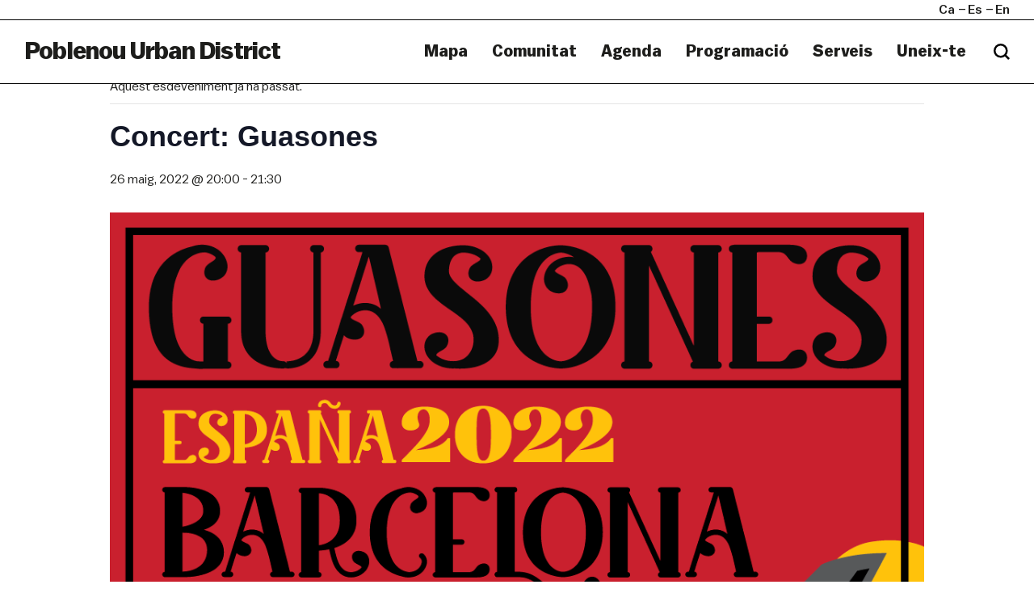

--- FILE ---
content_type: text/html; charset=UTF-8
request_url: https://poblenouurbandistrict.com/ca/agenda/concert-guasones/
body_size: 13675
content:
<!--
  _     _     ___  ____   ___   
 | |   | |   / _ \/ ___| ( _ )  
 | |   | |  | | | \___ \ / _ \/\
 | |___| |__| |_| |___) | (_>  <
 |_____|_____\___/|____/ \___/\/
                                                                     
Code by LLOS& http://llos.co

-->
<html lang="ca" xmlns="http://www.w3.org/1999/xhtml" prefix="og:http://ogp.me/ns# fb: http://www.facebook.com/2008/fbml">
    <head>
        <meta charset="UTF-8">
        <meta name="viewport" content="width=device-width, initial-scale=1">
        <meta http-equiv="X-UA-Compatible" content="IE=edge">
        <link rel="profile" href="http://gmpg.org/xfn/11">
        <link rel='stylesheet' id='tribe-events-views-v2-bootstrap-datepicker-styles-css' href='https://poblenouurbandistrict.com/wp-content/plugins/the-events-calendar/vendor/bootstrap-datepicker/css/bootstrap-datepicker.standalone.min.css?ver=6.15.14' type='text/css' media='all' />
<link data-minify="1" rel='stylesheet' id='tec-variables-skeleton-css' href='https://poblenouurbandistrict.com/wp-content/cache/min/1/wp-content/plugins/the-events-calendar/common/build/css/variables-skeleton.css?ver=1763566724' type='text/css' media='all' />
<link data-minify="1" rel='stylesheet' id='tribe-common-skeleton-style-css' href='https://poblenouurbandistrict.com/wp-content/cache/min/1/wp-content/plugins/the-events-calendar/common/build/css/common-skeleton.css?ver=1763566724' type='text/css' media='all' />
<link rel='stylesheet' id='tribe-tooltipster-css-css' href='https://poblenouurbandistrict.com/wp-content/plugins/the-events-calendar/common/vendor/tooltipster/tooltipster.bundle.min.css?ver=6.10.1' type='text/css' media='all' />
<link data-minify="1" rel='stylesheet' id='tribe-events-views-v2-skeleton-css' href='https://poblenouurbandistrict.com/wp-content/cache/min/1/wp-content/plugins/the-events-calendar/build/css/views-skeleton.css?ver=1763566724' type='text/css' media='all' />
<link data-minify="1" rel='stylesheet' id='tec-variables-full-css' href='https://poblenouurbandistrict.com/wp-content/cache/min/1/wp-content/plugins/the-events-calendar/common/build/css/variables-full.css?ver=1763566724' type='text/css' media='all' />
<link data-minify="1" rel='stylesheet' id='tribe-common-full-style-css' href='https://poblenouurbandistrict.com/wp-content/cache/min/1/wp-content/plugins/the-events-calendar/common/build/css/common-full.css?ver=1763566724' type='text/css' media='all' />
<link data-minify="1" rel='stylesheet' id='tribe-events-views-v2-full-css' href='https://poblenouurbandistrict.com/wp-content/cache/min/1/wp-content/plugins/the-events-calendar/build/css/views-full.css?ver=1763566724' type='text/css' media='all' />
<link rel='stylesheet' id='tribe-events-views-v2-print-css' href='https://poblenouurbandistrict.com/wp-content/plugins/the-events-calendar/build/css/views-print.css?ver=6.15.14' type='text/css' media='print' />
<link rel='stylesheet' id='tribe-events-pro-views-v2-print-css' href='https://poblenouurbandistrict.com/wp-content/plugins/events-calendar-pro/build/css/views-print.css?ver=7.7.12' type='text/css' media='print' />
<meta name='robots' content='index, follow, max-image-preview:large, max-snippet:-1, max-video-preview:-1' />
	<style>img:is([sizes="auto" i], [sizes^="auto," i]) { contain-intrinsic-size: 3000px 1500px }</style>
	
	<!-- This site is optimized with the Yoast SEO plugin v26.7 - https://yoast.com/wordpress/plugins/seo/ -->
	<title>Concert: Guasones &#8211; Poblenou Urban District</title>
	<link rel="canonical" href="https://poblenouurbandistrict.com/ca/agenda/concert-guasones/" />
	<meta property="og:locale" content="ca_ES" />
	<meta property="og:type" content="article" />
	<meta property="og:title" content="Concert: Guasones &#8211; Poblenou Urban District" />
	<meta property="og:description" content="Guasones és una banda de rock argentina, formada en 1992 en la ciutat de La Plata. Els seus integrants són... Més →" />
	<meta property="og:url" content="https://poblenouurbandistrict.com/ca/agenda/concert-guasones/" />
	<meta property="og:site_name" content="Poblenou Urban District" />
	<meta property="og:image" content="https://poblenouurbandistrict.com/wp-content/uploads/2022/05/guasones-1920x964-1.png" />
	<meta property="og:image:width" content="1080" />
	<meta property="og:image:height" content="1080" />
	<meta property="og:image:type" content="image/png" />
	<meta name="twitter:card" content="summary_large_image" />
	<meta name="twitter:label1" content="Temps estimat de lectura" />
	<meta name="twitter:data1" content="1 minut" />
	<script type="application/ld+json" class="yoast-schema-graph">{"@context":"https://schema.org","@graph":[{"@type":"WebPage","@id":"https://poblenouurbandistrict.com/ca/agenda/concert-guasones/","url":"https://poblenouurbandistrict.com/ca/agenda/concert-guasones/","name":"Concert: Guasones &#8211; Poblenou Urban District","isPartOf":{"@id":"https://poblenouurbandistrict.com/ca/#website"},"primaryImageOfPage":{"@id":"https://poblenouurbandistrict.com/ca/agenda/concert-guasones/#primaryimage"},"image":{"@id":"https://poblenouurbandistrict.com/ca/agenda/concert-guasones/#primaryimage"},"thumbnailUrl":"https://poblenouurbandistrict.com/wp-content/uploads/2022/05/guasones-1920x964-1.png","datePublished":"2022-05-06T11:57:47+00:00","breadcrumb":{"@id":"https://poblenouurbandistrict.com/ca/agenda/concert-guasones/#breadcrumb"},"inLanguage":"ca","potentialAction":[{"@type":"ReadAction","target":[["https://poblenouurbandistrict.com/ca/agenda/concert-guasones/"]]}]},{"@type":"ImageObject","inLanguage":"ca","@id":"https://poblenouurbandistrict.com/ca/agenda/concert-guasones/#primaryimage","url":"https://poblenouurbandistrict.com/wp-content/uploads/2022/05/guasones-1920x964-1.png","contentUrl":"https://poblenouurbandistrict.com/wp-content/uploads/2022/05/guasones-1920x964-1.png","width":1080,"height":1080},{"@type":"BreadcrumbList","@id":"https://poblenouurbandistrict.com/ca/agenda/concert-guasones/#breadcrumb","itemListElement":[{"@type":"ListItem","position":1,"name":"Home","item":"https://poblenouurbandistrict.com/ca/"},{"@type":"ListItem","position":2,"name":"Esdeveniments","item":"https://poblenouurbandistrict.com/ca/agenda/"},{"@type":"ListItem","position":3,"name":"Concert: Guasones"}]},{"@type":"WebSite","@id":"https://poblenouurbandistrict.com/ca/#website","url":"https://poblenouurbandistrict.com/ca/","name":"Poblenou Urban District","description":"Comunitat Creativa","potentialAction":[{"@type":"SearchAction","target":{"@type":"EntryPoint","urlTemplate":"https://poblenouurbandistrict.com/ca/?s={search_term_string}"},"query-input":{"@type":"PropertyValueSpecification","valueRequired":true,"valueName":"search_term_string"}}],"inLanguage":"ca"},{"@type":"Event","name":"Concert: Guasones","description":"Guasones és una banda de rock argentina, formada en 1992 en la ciutat de La Plata. Els seus integrants són... <a href=\"https://poblenouurbandistrict.com/ca/agenda/concert-guasones/\">Més  →</a>","image":{"@id":"https://poblenouurbandistrict.com/ca/agenda/concert-guasones/#primaryimage"},"url":"https://poblenouurbandistrict.com/ca/agenda/concert-guasones/","eventAttendanceMode":"https://schema.org/OfflineEventAttendanceMode","eventStatus":"https://schema.org/EventScheduled","startDate":"2022-05-26T20:00:00+02:00","endDate":"2022-05-26T21:30:00+02:00","location":{"@type":"Place","name":"Sala Razzmatazz","description":"","url":"https://poblenouurbandistrict.com/ca/recinte/sala-razzmatazz/","address":{"@type":"PostalAddress","streetAddress":"C/ dels Almogàvers, 122","addressLocality":"Barcelona","addressRegion":"Barcelona","postalCode":"08018","addressCountry":"Espanya"},"telephone":"933 20 82 00","sameAs":"https://www.salarazzmatazz.com/"},"organizer":{"@type":"Person","name":"Sala Razzmatazz","description":"","url":"https://www.salarazzmatazz.com/","telephone":"933 20 82 00","email":""},"@id":"https://poblenouurbandistrict.com/ca/agenda/concert-guasones/#event","mainEntityOfPage":{"@id":"https://poblenouurbandistrict.com/ca/agenda/concert-guasones/"}}]}</script>
	<!-- / Yoast SEO plugin. -->


<link rel='dns-prefetch' href='//connect.facebook.net' />
<link rel='dns-prefetch' href='//cdnjs.cloudflare.com' />
<link rel='dns-prefetch' href='//maps.google.com' />
<link rel='dns-prefetch' href='//www.youtube.com' />
<link rel='dns-prefetch' href='//player.vimeo.com' />

<link rel="alternate" type="application/rss+xml" title="Poblenou Urban District &raquo; Canal d&#039;informació" href="https://poblenouurbandistrict.com/ca/feed/" />
<link rel="alternate" type="application/rss+xml" title="Poblenou Urban District &raquo; Canal dels comentaris" href="https://poblenouurbandistrict.com/ca/comments/feed/" />
<link rel="alternate" type="text/calendar" title="Poblenou Urban District &raquo; Canal iCal" href="https://poblenouurbandistrict.com/ca/agenda/?ical=1" />
<meta property="og:type" content="article"/><meta property="og:title" content="Concert: Guasones"/><meta property="og:image" content="https://poblenouurbandistrict.com/wp-content/uploads/2022/05/guasones-1920x964-1.png"/><meta property="og:image:width" content="1080"><meta property="og:image:height" content="1080"><meta property="og:description" content="Guasones és una banda de rock argentina, formada en 1992 en la ciutat de La Plata. Els seus integrants són Facundo Soto (veu i guitarra); Maximiliano Timczyszyn (guitarra líder); Esteban Monti (baix) i Damián Celedón (batería)."/><meta property="og:url" content="https://poblenouurbandistrict.com/ca/agenda/concert-guasones/"/><meta property="og:site_name" content="Poblenou Urban District>"/><meta property="article:published_time" content="2022-05-06T11:57:47+00:00"><meta property="article:modified_time" content="2022-05-06T11:57:47+00:00"><meta name="twitter:card" content="summary_large_image" /><meta name="twitter:site" content="@Poblenou Urban District" /><meta name="twitter:text:title" content="Concert: Guasones" /><meta name="twitter:url" value="https://poblenouurbandistrict.com/ca/agenda/concert-guasones/" /><meta name="twitter:text:description" content="Guasones és una banda de rock argentina, formada en 1992 en la ciutat de La Plata. Els seus integrants són Facundo Soto (veu i guitarra); Maximiliano Timczyszyn (guitarra líder); Esteban Monti (baix) i Damián Celedón (batería)." /><meta name="twitter:image" content="https://poblenouurbandistrict.com/wp-content/uploads/2022/05/guasones-1920x964-1.png" /><link data-minify="1" rel='stylesheet' id='tribe-events-full-pro-calendar-style-css' href='https://poblenouurbandistrict.com/wp-content/cache/min/1/wp-content/plugins/events-calendar-pro/build/css/tribe-events-pro-full.css?ver=1763566724' type='text/css' media='all' />
<link data-minify="1" rel='stylesheet' id='tribe-events-virtual-skeleton-css' href='https://poblenouurbandistrict.com/wp-content/cache/min/1/wp-content/plugins/events-calendar-pro/build/css/events-virtual-skeleton.css?ver=1763566724' type='text/css' media='all' />
<link data-minify="1" rel='stylesheet' id='tribe-events-virtual-full-css' href='https://poblenouurbandistrict.com/wp-content/cache/min/1/wp-content/plugins/events-calendar-pro/build/css/events-virtual-full.css?ver=1763566724' type='text/css' media='all' />
<link data-minify="1" rel='stylesheet' id='tribe-events-virtual-single-skeleton-css' href='https://poblenouurbandistrict.com/wp-content/cache/min/1/wp-content/plugins/events-calendar-pro/build/css/events-virtual-single-skeleton.css?ver=1763566724' type='text/css' media='all' />
<link data-minify="1" rel='stylesheet' id='tribe-events-virtual-single-full-css' href='https://poblenouurbandistrict.com/wp-content/cache/min/1/wp-content/plugins/events-calendar-pro/build/css/events-virtual-single-full.css?ver=1763566724' type='text/css' media='all' />
<link data-minify="1" rel='stylesheet' id='tec-events-pro-single-css' href='https://poblenouurbandistrict.com/wp-content/cache/min/1/wp-content/plugins/events-calendar-pro/build/css/events-single.css?ver=1763566724' type='text/css' media='all' />
<link data-minify="1" rel='stylesheet' id='tribe-events-calendar-pro-style-css' href='https://poblenouurbandistrict.com/wp-content/cache/min/1/wp-content/plugins/events-calendar-pro/build/css/tribe-events-pro-full.css?ver=1763566724' type='text/css' media='all' />
<link data-minify="1" rel='stylesheet' id='tribe-events-pro-mini-calendar-block-styles-css' href='https://poblenouurbandistrict.com/wp-content/cache/min/1/wp-content/plugins/events-calendar-pro/build/css/tribe-events-pro-mini-calendar-block.css?ver=1763566712' type='text/css' media='all' />
<link data-minify="1" rel='stylesheet' id='tribe-events-v2-single-skeleton-css' href='https://poblenouurbandistrict.com/wp-content/cache/min/1/wp-content/plugins/the-events-calendar/build/css/tribe-events-single-skeleton.css?ver=1763566724' type='text/css' media='all' />
<link data-minify="1" rel='stylesheet' id='tribe-events-v2-single-skeleton-full-css' href='https://poblenouurbandistrict.com/wp-content/cache/min/1/wp-content/plugins/the-events-calendar/build/css/tribe-events-single-full.css?ver=1763566724' type='text/css' media='all' />
<link data-minify="1" rel='stylesheet' id='tribe-events-virtual-single-v2-skeleton-css' href='https://poblenouurbandistrict.com/wp-content/cache/min/1/wp-content/plugins/events-calendar-pro/build/css/events-virtual-single-v2-skeleton.css?ver=1763566724' type='text/css' media='all' />
<link data-minify="1" rel='stylesheet' id='tribe-events-virtual-single-v2-full-css' href='https://poblenouurbandistrict.com/wp-content/cache/min/1/wp-content/plugins/events-calendar-pro/build/css/events-virtual-single-v2-full.css?ver=1763566724' type='text/css' media='all' />
<link data-minify="1" rel='stylesheet' id='tribe-events-v2-virtual-single-block-css' href='https://poblenouurbandistrict.com/wp-content/cache/min/1/wp-content/plugins/events-calendar-pro/build/css/events-virtual-single-block.css?ver=1763566724' type='text/css' media='all' />
<link data-minify="1" rel='stylesheet' id='tec-events-pro-single-style-css' href='https://poblenouurbandistrict.com/wp-content/cache/min/1/wp-content/plugins/events-calendar-pro/build/css/custom-tables-v1/single.css?ver=1763566724' type='text/css' media='all' />
<style id='wp-emoji-styles-inline-css' type='text/css'>

	img.wp-smiley, img.emoji {
		display: inline !important;
		border: none !important;
		box-shadow: none !important;
		height: 1em !important;
		width: 1em !important;
		margin: 0 0.07em !important;
		vertical-align: -0.1em !important;
		background: none !important;
		padding: 0 !important;
	}
</style>
<link rel='stylesheet' id='wp-block-library-css' href='https://poblenouurbandistrict.com/wp-includes/css/dist/block-library/style.min.css?ver=6.8.3' type='text/css' media='all' />
<style id='wp-block-library-theme-inline-css' type='text/css'>
.wp-block-audio :where(figcaption){color:#555;font-size:13px;text-align:center}.is-dark-theme .wp-block-audio :where(figcaption){color:#ffffffa6}.wp-block-audio{margin:0 0 1em}.wp-block-code{border:1px solid #ccc;border-radius:4px;font-family:Menlo,Consolas,monaco,monospace;padding:.8em 1em}.wp-block-embed :where(figcaption){color:#555;font-size:13px;text-align:center}.is-dark-theme .wp-block-embed :where(figcaption){color:#ffffffa6}.wp-block-embed{margin:0 0 1em}.blocks-gallery-caption{color:#555;font-size:13px;text-align:center}.is-dark-theme .blocks-gallery-caption{color:#ffffffa6}:root :where(.wp-block-image figcaption){color:#555;font-size:13px;text-align:center}.is-dark-theme :root :where(.wp-block-image figcaption){color:#ffffffa6}.wp-block-image{margin:0 0 1em}.wp-block-pullquote{border-bottom:4px solid;border-top:4px solid;color:currentColor;margin-bottom:1.75em}.wp-block-pullquote cite,.wp-block-pullquote footer,.wp-block-pullquote__citation{color:currentColor;font-size:.8125em;font-style:normal;text-transform:uppercase}.wp-block-quote{border-left:.25em solid;margin:0 0 1.75em;padding-left:1em}.wp-block-quote cite,.wp-block-quote footer{color:currentColor;font-size:.8125em;font-style:normal;position:relative}.wp-block-quote:where(.has-text-align-right){border-left:none;border-right:.25em solid;padding-left:0;padding-right:1em}.wp-block-quote:where(.has-text-align-center){border:none;padding-left:0}.wp-block-quote.is-large,.wp-block-quote.is-style-large,.wp-block-quote:where(.is-style-plain){border:none}.wp-block-search .wp-block-search__label{font-weight:700}.wp-block-search__button{border:1px solid #ccc;padding:.375em .625em}:where(.wp-block-group.has-background){padding:1.25em 2.375em}.wp-block-separator.has-css-opacity{opacity:.4}.wp-block-separator{border:none;border-bottom:2px solid;margin-left:auto;margin-right:auto}.wp-block-separator.has-alpha-channel-opacity{opacity:1}.wp-block-separator:not(.is-style-wide):not(.is-style-dots){width:100px}.wp-block-separator.has-background:not(.is-style-dots){border-bottom:none;height:1px}.wp-block-separator.has-background:not(.is-style-wide):not(.is-style-dots){height:2px}.wp-block-table{margin:0 0 1em}.wp-block-table td,.wp-block-table th{word-break:normal}.wp-block-table :where(figcaption){color:#555;font-size:13px;text-align:center}.is-dark-theme .wp-block-table :where(figcaption){color:#ffffffa6}.wp-block-video :where(figcaption){color:#555;font-size:13px;text-align:center}.is-dark-theme .wp-block-video :where(figcaption){color:#ffffffa6}.wp-block-video{margin:0 0 1em}:root :where(.wp-block-template-part.has-background){margin-bottom:0;margin-top:0;padding:1.25em 2.375em}
</style>
<style id='classic-theme-styles-inline-css' type='text/css'>
/*! This file is auto-generated */
.wp-block-button__link{color:#fff;background-color:#32373c;border-radius:9999px;box-shadow:none;text-decoration:none;padding:calc(.667em + 2px) calc(1.333em + 2px);font-size:1.125em}.wp-block-file__button{background:#32373c;color:#fff;text-decoration:none}
</style>
<style id='safe-svg-svg-icon-style-inline-css' type='text/css'>
.safe-svg-cover{text-align:center}.safe-svg-cover .safe-svg-inside{display:inline-block;max-width:100%}.safe-svg-cover svg{fill:currentColor;height:100%;max-height:100%;max-width:100%;width:100%}

</style>
<link data-minify="1" rel='stylesheet' id='tribe-events-v2-single-blocks-css' href='https://poblenouurbandistrict.com/wp-content/cache/min/1/wp-content/plugins/the-events-calendar/build/css/tribe-events-single-blocks.css?ver=1763566724' type='text/css' media='all' />
<style id='global-styles-inline-css' type='text/css'>
:root{--wp--preset--aspect-ratio--square: 1;--wp--preset--aspect-ratio--4-3: 4/3;--wp--preset--aspect-ratio--3-4: 3/4;--wp--preset--aspect-ratio--3-2: 3/2;--wp--preset--aspect-ratio--2-3: 2/3;--wp--preset--aspect-ratio--16-9: 16/9;--wp--preset--aspect-ratio--9-16: 9/16;--wp--preset--color--black: #000000;--wp--preset--color--cyan-bluish-gray: #abb8c3;--wp--preset--color--white: #ffffff;--wp--preset--color--pale-pink: #f78da7;--wp--preset--color--vivid-red: #cf2e2e;--wp--preset--color--luminous-vivid-orange: #ff6900;--wp--preset--color--luminous-vivid-amber: #fcb900;--wp--preset--color--light-green-cyan: #7bdcb5;--wp--preset--color--vivid-green-cyan: #00d084;--wp--preset--color--pale-cyan-blue: #8ed1fc;--wp--preset--color--vivid-cyan-blue: #0693e3;--wp--preset--color--vivid-purple: #9b51e0;--wp--preset--gradient--vivid-cyan-blue-to-vivid-purple: linear-gradient(135deg,rgba(6,147,227,1) 0%,rgb(155,81,224) 100%);--wp--preset--gradient--light-green-cyan-to-vivid-green-cyan: linear-gradient(135deg,rgb(122,220,180) 0%,rgb(0,208,130) 100%);--wp--preset--gradient--luminous-vivid-amber-to-luminous-vivid-orange: linear-gradient(135deg,rgba(252,185,0,1) 0%,rgba(255,105,0,1) 100%);--wp--preset--gradient--luminous-vivid-orange-to-vivid-red: linear-gradient(135deg,rgba(255,105,0,1) 0%,rgb(207,46,46) 100%);--wp--preset--gradient--very-light-gray-to-cyan-bluish-gray: linear-gradient(135deg,rgb(238,238,238) 0%,rgb(169,184,195) 100%);--wp--preset--gradient--cool-to-warm-spectrum: linear-gradient(135deg,rgb(74,234,220) 0%,rgb(151,120,209) 20%,rgb(207,42,186) 40%,rgb(238,44,130) 60%,rgb(251,105,98) 80%,rgb(254,248,76) 100%);--wp--preset--gradient--blush-light-purple: linear-gradient(135deg,rgb(255,206,236) 0%,rgb(152,150,240) 100%);--wp--preset--gradient--blush-bordeaux: linear-gradient(135deg,rgb(254,205,165) 0%,rgb(254,45,45) 50%,rgb(107,0,62) 100%);--wp--preset--gradient--luminous-dusk: linear-gradient(135deg,rgb(255,203,112) 0%,rgb(199,81,192) 50%,rgb(65,88,208) 100%);--wp--preset--gradient--pale-ocean: linear-gradient(135deg,rgb(255,245,203) 0%,rgb(182,227,212) 50%,rgb(51,167,181) 100%);--wp--preset--gradient--electric-grass: linear-gradient(135deg,rgb(202,248,128) 0%,rgb(113,206,126) 100%);--wp--preset--gradient--midnight: linear-gradient(135deg,rgb(2,3,129) 0%,rgb(40,116,252) 100%);--wp--preset--font-size--small: 13px;--wp--preset--font-size--medium: 20px;--wp--preset--font-size--large: 36px;--wp--preset--font-size--x-large: 42px;--wp--preset--spacing--20: 0.44rem;--wp--preset--spacing--30: 0.67rem;--wp--preset--spacing--40: 1rem;--wp--preset--spacing--50: 1.5rem;--wp--preset--spacing--60: 2.25rem;--wp--preset--spacing--70: 3.38rem;--wp--preset--spacing--80: 5.06rem;--wp--preset--shadow--natural: 6px 6px 9px rgba(0, 0, 0, 0.2);--wp--preset--shadow--deep: 12px 12px 50px rgba(0, 0, 0, 0.4);--wp--preset--shadow--sharp: 6px 6px 0px rgba(0, 0, 0, 0.2);--wp--preset--shadow--outlined: 6px 6px 0px -3px rgba(255, 255, 255, 1), 6px 6px rgba(0, 0, 0, 1);--wp--preset--shadow--crisp: 6px 6px 0px rgba(0, 0, 0, 1);}:where(.is-layout-flex){gap: 0.5em;}:where(.is-layout-grid){gap: 0.5em;}body .is-layout-flex{display: flex;}.is-layout-flex{flex-wrap: wrap;align-items: center;}.is-layout-flex > :is(*, div){margin: 0;}body .is-layout-grid{display: grid;}.is-layout-grid > :is(*, div){margin: 0;}:where(.wp-block-columns.is-layout-flex){gap: 2em;}:where(.wp-block-columns.is-layout-grid){gap: 2em;}:where(.wp-block-post-template.is-layout-flex){gap: 1.25em;}:where(.wp-block-post-template.is-layout-grid){gap: 1.25em;}.has-black-color{color: var(--wp--preset--color--black) !important;}.has-cyan-bluish-gray-color{color: var(--wp--preset--color--cyan-bluish-gray) !important;}.has-white-color{color: var(--wp--preset--color--white) !important;}.has-pale-pink-color{color: var(--wp--preset--color--pale-pink) !important;}.has-vivid-red-color{color: var(--wp--preset--color--vivid-red) !important;}.has-luminous-vivid-orange-color{color: var(--wp--preset--color--luminous-vivid-orange) !important;}.has-luminous-vivid-amber-color{color: var(--wp--preset--color--luminous-vivid-amber) !important;}.has-light-green-cyan-color{color: var(--wp--preset--color--light-green-cyan) !important;}.has-vivid-green-cyan-color{color: var(--wp--preset--color--vivid-green-cyan) !important;}.has-pale-cyan-blue-color{color: var(--wp--preset--color--pale-cyan-blue) !important;}.has-vivid-cyan-blue-color{color: var(--wp--preset--color--vivid-cyan-blue) !important;}.has-vivid-purple-color{color: var(--wp--preset--color--vivid-purple) !important;}.has-black-background-color{background-color: var(--wp--preset--color--black) !important;}.has-cyan-bluish-gray-background-color{background-color: var(--wp--preset--color--cyan-bluish-gray) !important;}.has-white-background-color{background-color: var(--wp--preset--color--white) !important;}.has-pale-pink-background-color{background-color: var(--wp--preset--color--pale-pink) !important;}.has-vivid-red-background-color{background-color: var(--wp--preset--color--vivid-red) !important;}.has-luminous-vivid-orange-background-color{background-color: var(--wp--preset--color--luminous-vivid-orange) !important;}.has-luminous-vivid-amber-background-color{background-color: var(--wp--preset--color--luminous-vivid-amber) !important;}.has-light-green-cyan-background-color{background-color: var(--wp--preset--color--light-green-cyan) !important;}.has-vivid-green-cyan-background-color{background-color: var(--wp--preset--color--vivid-green-cyan) !important;}.has-pale-cyan-blue-background-color{background-color: var(--wp--preset--color--pale-cyan-blue) !important;}.has-vivid-cyan-blue-background-color{background-color: var(--wp--preset--color--vivid-cyan-blue) !important;}.has-vivid-purple-background-color{background-color: var(--wp--preset--color--vivid-purple) !important;}.has-black-border-color{border-color: var(--wp--preset--color--black) !important;}.has-cyan-bluish-gray-border-color{border-color: var(--wp--preset--color--cyan-bluish-gray) !important;}.has-white-border-color{border-color: var(--wp--preset--color--white) !important;}.has-pale-pink-border-color{border-color: var(--wp--preset--color--pale-pink) !important;}.has-vivid-red-border-color{border-color: var(--wp--preset--color--vivid-red) !important;}.has-luminous-vivid-orange-border-color{border-color: var(--wp--preset--color--luminous-vivid-orange) !important;}.has-luminous-vivid-amber-border-color{border-color: var(--wp--preset--color--luminous-vivid-amber) !important;}.has-light-green-cyan-border-color{border-color: var(--wp--preset--color--light-green-cyan) !important;}.has-vivid-green-cyan-border-color{border-color: var(--wp--preset--color--vivid-green-cyan) !important;}.has-pale-cyan-blue-border-color{border-color: var(--wp--preset--color--pale-cyan-blue) !important;}.has-vivid-cyan-blue-border-color{border-color: var(--wp--preset--color--vivid-cyan-blue) !important;}.has-vivid-purple-border-color{border-color: var(--wp--preset--color--vivid-purple) !important;}.has-vivid-cyan-blue-to-vivid-purple-gradient-background{background: var(--wp--preset--gradient--vivid-cyan-blue-to-vivid-purple) !important;}.has-light-green-cyan-to-vivid-green-cyan-gradient-background{background: var(--wp--preset--gradient--light-green-cyan-to-vivid-green-cyan) !important;}.has-luminous-vivid-amber-to-luminous-vivid-orange-gradient-background{background: var(--wp--preset--gradient--luminous-vivid-amber-to-luminous-vivid-orange) !important;}.has-luminous-vivid-orange-to-vivid-red-gradient-background{background: var(--wp--preset--gradient--luminous-vivid-orange-to-vivid-red) !important;}.has-very-light-gray-to-cyan-bluish-gray-gradient-background{background: var(--wp--preset--gradient--very-light-gray-to-cyan-bluish-gray) !important;}.has-cool-to-warm-spectrum-gradient-background{background: var(--wp--preset--gradient--cool-to-warm-spectrum) !important;}.has-blush-light-purple-gradient-background{background: var(--wp--preset--gradient--blush-light-purple) !important;}.has-blush-bordeaux-gradient-background{background: var(--wp--preset--gradient--blush-bordeaux) !important;}.has-luminous-dusk-gradient-background{background: var(--wp--preset--gradient--luminous-dusk) !important;}.has-pale-ocean-gradient-background{background: var(--wp--preset--gradient--pale-ocean) !important;}.has-electric-grass-gradient-background{background: var(--wp--preset--gradient--electric-grass) !important;}.has-midnight-gradient-background{background: var(--wp--preset--gradient--midnight) !important;}.has-small-font-size{font-size: var(--wp--preset--font-size--small) !important;}.has-medium-font-size{font-size: var(--wp--preset--font-size--medium) !important;}.has-large-font-size{font-size: var(--wp--preset--font-size--large) !important;}.has-x-large-font-size{font-size: var(--wp--preset--font-size--x-large) !important;}
:where(.wp-block-post-template.is-layout-flex){gap: 1.25em;}:where(.wp-block-post-template.is-layout-grid){gap: 1.25em;}
:where(.wp-block-columns.is-layout-flex){gap: 2em;}:where(.wp-block-columns.is-layout-grid){gap: 2em;}
:root :where(.wp-block-pullquote){font-size: 1.5em;line-height: 1.6;}
</style>
<link data-minify="1" rel='stylesheet' id='woocommerce-layout-css' href='https://poblenouurbandistrict.com/wp-content/cache/min/1/wp-content/plugins/woocommerce/assets/css/woocommerce-layout.css?ver=1763566712' type='text/css' media='all' />
<link data-minify="1" rel='stylesheet' id='woocommerce-smallscreen-css' href='https://poblenouurbandistrict.com/wp-content/cache/min/1/wp-content/plugins/woocommerce/assets/css/woocommerce-smallscreen.css?ver=1763566712' type='text/css' media='only screen and (max-width: 768px)' />
<link data-minify="1" rel='stylesheet' id='woocommerce-general-css' href='https://poblenouurbandistrict.com/wp-content/cache/min/1/wp-content/plugins/woocommerce/assets/css/woocommerce.css?ver=1763566712' type='text/css' media='all' />
<style id='woocommerce-inline-inline-css' type='text/css'>
.woocommerce form .form-row .required { visibility: visible; }
</style>
<link data-minify="1" rel='stylesheet' id='tribe-events-block-event-venue-css' href='https://poblenouurbandistrict.com/wp-content/cache/min/1/wp-content/plugins/the-events-calendar/build/event-venue/frontend.css?ver=1763566724' type='text/css' media='all' />
<link data-minify="1" rel='stylesheet' id='puud-styles-css' href='https://poblenouurbandistrict.com/wp-content/cache/min/1/wp-content/themes/puud/assets/css/styles.css?ver=1763566712' type='text/css' media='all' />
<link data-minify="1" rel='stylesheet' id='puud-style-css' href='https://poblenouurbandistrict.com/wp-content/cache/min/1/wp-content/themes/puud/style.css?ver=1763566712' type='text/css' media='all' />
<link data-minify="1" rel='stylesheet' id='puud-wow-book-style-css' href='https://poblenouurbandistrict.com/wp-content/cache/min/1/wp-content/themes/puud/assets/js/wow_book/wow_book.css?ver=1763566712' type='text/css' media='all' />
<script type="text/javascript" src="https://poblenouurbandistrict.com/wp-includes/js/jquery/jquery.min.js?ver=3.7.1" id="jquery-core-js"></script>




<script type="text/javascript" id="wc-add-to-cart-js-extra">
/* <![CDATA[ */
var wc_add_to_cart_params = {"ajax_url":"\/wp-admin\/admin-ajax.php","wc_ajax_url":"\/ca\/?wc-ajax=%%endpoint%%","i18n_view_cart":"Visualitza la cistella","cart_url":"https:\/\/poblenouurbandistrict.com\/ca\/cistella\/","is_cart":"","cart_redirect_after_add":"no"};
/* ]]> */
</script>


<script type="text/javascript" id="woocommerce-js-extra">
/* <![CDATA[ */
var woocommerce_params = {"ajax_url":"\/wp-admin\/admin-ajax.php","wc_ajax_url":"\/ca\/?wc-ajax=%%endpoint%%","i18n_password_show":"Mostra la contrasenya","i18n_password_hide":"Amaga la contrasenya"};
/* ]]> */
</script>

<!--[if lt IE 9]>
<script type="text/javascript" src="https://cdnjs.cloudflare.com/ajax/libs/html5shiv/r29/html5.min.js" id="puud-html5-js"></script>
<![endif]-->

<link rel="https://api.w.org/" href="https://poblenouurbandistrict.com/ca/wp-json/" /><link rel="alternate" title="JSON" type="application/json" href="https://poblenouurbandistrict.com/ca/wp-json/wp/v2/tribe_events/29959" /><meta name="generator" content="WordPress 6.8.3" />
<meta name="generator" content="WooCommerce 10.4.3" />
<link rel='shortlink' href='https://poblenouurbandistrict.com/ca/?p=29959' />
<link rel="alternate" title="oEmbed (JSON)" type="application/json+oembed" href="https://poblenouurbandistrict.com/ca/wp-json/oembed/1.0/embed?url=https%3A%2F%2Fpoblenouurbandistrict.com%2Fca%2Fagenda%2Fconcert-guasones%2F" />
<link rel="alternate" title="oEmbed (XML)" type="text/xml+oembed" href="https://poblenouurbandistrict.com/ca/wp-json/oembed/1.0/embed?url=https%3A%2F%2Fpoblenouurbandistrict.com%2Fca%2Fagenda%2Fconcert-guasones%2F&#038;format=xml" />

<!-- This site is using AdRotate v5.17.2 to display their advertisements - https://ajdg.solutions/ -->
<!-- AdRotate CSS -->
<style type="text/css" media="screen">
	.g { margin:0px; padding:0px; overflow:hidden; line-height:1; zoom:1; }
	.g img { height:auto; }
	.g-col { position:relative; float:left; }
	.g-col:first-child { margin-left: 0; }
	.g-col:last-child { margin-right: 0; }
	@media only screen and (max-width: 480px) {
		.g-col, .g-dyn, .g-single { width:100%; margin-left:0; margin-right:0; }
	}
</style>
<!-- /AdRotate CSS -->

<meta name="tec-api-version" content="v1"><meta name="tec-api-origin" content="https://poblenouurbandistrict.com/ca"><link rel="alternate" href="https://poblenouurbandistrict.com/ca/wp-json/tribe/events/v1/events/29959" /><style>
.qtranxs_flag_CA {background-image: url(https://poblenouurbandistrict.com/wp-content/plugins/qtranslate-x/flags/ca.alt.png); background-repeat: no-repeat;}
.qtranxs_flag_es {background-image: url(https://poblenouurbandistrict.com/wp-content/plugins/qtranslate-x/flags/es.png); background-repeat: no-repeat;}
.qtranxs_flag_en {background-image: url(https://poblenouurbandistrict.com/wp-content/plugins/qtranslate-x/flags/gb.png); background-repeat: no-repeat;}
</style>
<link hreflang="ca" href="https://poblenouurbandistrict.com/ca/agenda/concert-guasones/" rel="alternate" />
<link hreflang="es" href="https://poblenouurbandistrict.com/es/agenda/concert-guasones/" rel="alternate" />
<link hreflang="en" href="https://poblenouurbandistrict.com/en/agenda/concert-guasones/" rel="alternate" />
<link hreflang="x-default" href="https://poblenouurbandistrict.com/ca/agenda/concert-guasones/" rel="alternate" />
<meta name="generator" content="qTranslate-XT 3.15.2" />
	<noscript><style>.woocommerce-product-gallery{ opacity: 1 !important; }</style></noscript>
	<link rel="icon" href="https://poblenouurbandistrict.com/wp-content/uploads/2023/07/cropped-captura-de-pantalla-2023-07-24-a-las-233501-32x32.png" sizes="32x32" />
<link rel="icon" href="https://poblenouurbandistrict.com/wp-content/uploads/2023/07/cropped-captura-de-pantalla-2023-07-24-a-las-233501-192x192.png" sizes="192x192" />
<link rel="apple-touch-icon" href="https://poblenouurbandistrict.com/wp-content/uploads/2023/07/cropped-captura-de-pantalla-2023-07-24-a-las-233501-180x180.png" />
<meta name="msapplication-TileImage" content="https://poblenouurbandistrict.com/wp-content/uploads/2023/07/cropped-captura-de-pantalla-2023-07-24-a-las-233501-270x270.png" />
		<style type="text/css" id="wp-custom-css">
			#header .logo {
	text-transform: none;
}
.main-banner .img > video {
	margin-top: 50px;
}
.counters {
	display: none;
}
.btn-primary.disabled, .btn-primary,
.btn-primary.disabled, .btn-primary:disabled {
	background:white;
	opacity: 1;
	color: #1d1d1b;
}
.cookies-alert .button {
	border-left: 1px solid white;
}
.cookies-alert .button:hover {
	background: #1d1d1b;
	color: white;
}
.btn-primary.disabled, .btn-primary:disabled {
	cursor: default;
}
#newsletter-modal .btn-primary {
	border-right: 0;
	border-bottom: 0;
}

.search-form input {
	border: 0;
}

@media screen and (max-width: 992px){
	.page-template-template-map .visual-section .image {
		margin-top: 45px;
	}
}

.post h3 {
	overflow: hidden;
	text-overflow: ellipsis;
	display: block;
	display: -webkit-box;
	-webkit-line-clamp: 3;
	-webkit-box-orient: vertical;
}
.post .meta a,
.featured-section .post figure figcaption h3 {
	text-transform: inherit;
}

#footer .logo-item img {
	min-width: 100px;
}

.filter-panel.type2 ul li[data-cat="off-llum-bcn-2025"]{
	display: none;
}


.page-id-38008 .filter-panel ul li:last-of-type {
	display: none;
}

.page-id-49474 .visual-section {
	border-bottom: 0;
}
.page-id-49474 .location-list .headline {
	margin-bottom: 50px;
}

.page-id-49474 .visual-section figcaption {
	padding-bottom: 50px;
}

.page-id-49474 .location-list {
	padding-top: 0;
	padding-bottom: 50px;
}


.page-template-template-imagemap .wpcf7 .wpcf7-response-output {
	color: black; 
	border: 0;
}		</style>
		<!-- BEGIN GADWP v5.0.1 Universal Analytics - https://deconf.com/google-analytics-dashboard-wordpress/ -->
<script>
(function(i,s,o,g,r,a,m){i['GoogleAnalyticsObject']=r;i[r]=i[r]||function(){
	(i[r].q=i[r].q||[]).push(arguments)},i[r].l=1*new Date();a=s.createElement(o),
	m=s.getElementsByTagName(o)[0];a.async=1;a.src=g;m.parentNode.insertBefore(a,m)
})(window,document,'script','https://www.google-analytics.com/analytics.js','ga');
  ga('create', 'UA-45552723-1', 'auto');
  ga('send', 'pageview');
</script>
<!-- END GADWP Universal Analytics -->
    </head>
    <body class="wp-singular tribe_events-template-default single single-tribe_events postid-29959 wp-theme-puud theme-puud woocommerce-no-js tribe-events-page-template tribe-no-js tribe-filter-live events-single tribe-events-style-full tribe-events-style-theme">
        <b class="animsition-loading main"></b>
        <div id="wrapper" class="loading">
            <header id="header">
                <div class="top-bar">
                    <div class="container-fluid">
                        <div class="wrap">
                            
<ul class="language-chooser language-chooser-short qtranxs_language_chooser" id="qtranslate-chooser">
<li class="active"><a href="https://poblenouurbandistrict.com/ca/agenda/concert-guasones/" class="qtranxs_short_ca qtranxs_short" title="Català (ca)"><span>ca</span></a></li>
<li><a href="https://poblenouurbandistrict.com/es/agenda/concert-guasones/" class="qtranxs_short_es qtranxs_short" title="Castellano (es)"><span>es</span></a></li>
<li><a href="https://poblenouurbandistrict.com/en/agenda/concert-guasones/" class="qtranxs_short_en qtranxs_short" title="English (en)"><span>en</span></a></li>
</ul><div class="qtranxs_widget_end"></div>
                   

                                                            <ul id="menu-social-mobile-navigation" class="social"><li id="menu-item-15349" class="menu-item menu-item-type-custom menu-item-object-custom menu-item-15349"><a target="_blank" href="https://www.instagram.com/poblenouud/"><i class="fab fa-instagram" aria-hidden="true"></i></a></li>
<li id="menu-item-15350" class="menu-item menu-item-type-custom menu-item-object-custom menu-item-15350"><a target="_blank" href="https://twitter.com/PoblenouUD"><i class="fab fa-twitter" aria-hidden="true"></i></a></li>
<li id="menu-item-15351" class="menu-item menu-item-type-custom menu-item-object-custom menu-item-15351"><a target="_blank" href="https://www.facebook.com/poblenou.ud/"><i class="fab fa-facebook-f" aria-hidden="true"></i></a></li>
</ul>                            
                            <div class="search">
                                <span class="btn-search opener"></span>
                                <div class="search-form">
                                    
<form role="search" method="get" action="https://poblenouurbandistrict.com/ca/">
    <div class="wrap">
        <input type="search" placeholder="Search..." class="form-control" name="s">
        <input type="submit" class="btn-search" value="search">
    </div>
</form>                                </div><!-- search-form -->
                            </div><!-- search -->
                        </div>
                    </div><!-- container-fluid -->
                </div><!-- top-bar -->
                <div class="holder">
                    <div class="container-fluid">
                        <div class="row align-items-center">
                            <div class="col-9 col-lg-4">
                                <strong class="logo">
                                    <a href="https://poblenouurbandistrict.com/ca/">Poblenou Urban District</a>
                                </strong>
                            </div>

                            <div class="col-3 col-lg-8">
                                <nav class="nav-bar">
                                                                            <ul id="main-nav" class=""><li id="menu-item-30256" class="menu-item menu-item-type-post_type_archive menu-item-object-member menu-item-30256"><a href="https://poblenouurbandistrict.com/ca/membres/">Mapa</a></li>
<li id="menu-item-30255" class="menu-item menu-item-type-custom menu-item-object-custom menu-item-has-children menu-item-30255"><a href="#">Comunitat</a>
<ul class="sub-menu">
	<li id="menu-item-30261" class="menu-item menu-item-type-post_type menu-item-object-page menu-item-30261"><a href="https://poblenouurbandistrict.com/ca/uneix-te/">Uneix-te</a></li>
	<li id="menu-item-30258" class="menu-item menu-item-type-post_type menu-item-object-page menu-item-30258"><a href="https://poblenouurbandistrict.com/ca/associacio/">L’Associació</a></li>
	<li id="menu-item-30257" class="menu-item menu-item-type-post_type menu-item-object-page menu-item-30257"><a href="https://poblenouurbandistrict.com/ca/equip/">Equip</a></li>
	<li id="menu-item-30260" class="menu-item menu-item-type-post_type menu-item-object-page menu-item-30260"><a href="https://poblenouurbandistrict.com/ca/premsa/">Premsa</a></li>
	<li id="menu-item-30259" class="menu-item menu-item-type-post_type menu-item-object-page menu-item-30259"><a href="https://poblenouurbandistrict.com/ca/multimedia/">Multimèdia</a></li>
</ul>
</li>
<li id="menu-item-30279" class="menu-item menu-item-type-custom menu-item-object-custom current-menu-item current_page_item menu-item-30279"><a href="https://poblenouurbandistrict.com/ca/agenda/">Agenda</a></li>
<li id="menu-item-30271" class="menu-item menu-item-type-custom menu-item-object-custom menu-item-has-children menu-item-30271"><a href="#">Programació</a>
<ul class="sub-menu">
	<li id="menu-item-41112" class="menu-item menu-item-type-post_type menu-item-object-page menu-item-41112"><a href="https://poblenouurbandistrict.com/ca/poblenou-open-night/">Poblenou Open Night</a></li>
	<li id="menu-item-47503" class="menu-item menu-item-type-post_type menu-item-object-page menu-item-47503"><a href="https://poblenouurbandistrict.com/ca/music-urban-circuit/">Music Urban Circuit</a></li>
	<li id="menu-item-47647" class="menu-item menu-item-type-post_type menu-item-object-page menu-item-47647"><a href="https://poblenouurbandistrict.com/ca/off-llum-bcn/">Off Llum Bcn</a></li>
	<li id="menu-item-50069" class="menu-item menu-item-type-custom menu-item-object-custom menu-item-50069"><a target="_blank" href="https://ar-de.art/">AR-DE</a></li>
	<li id="menu-item-49483" class="menu-item menu-item-type-post_type menu-item-object-page menu-item-49483"><a href="https://poblenouurbandistrict.com/ca/urban-talks-9/">Urban Talks #9</a></li>
	<li id="menu-item-38123" class="menu-item menu-item-type-post_type menu-item-object-page menu-item-38123"><a href="https://poblenouurbandistrict.com/ca/open-day/">Poblenou Open Day</a></li>
	<li id="menu-item-45723" class="menu-item menu-item-type-post_type menu-item-object-page menu-item-45723"><a href="https://poblenouurbandistrict.com/ca/windows-art-circuit/">Windows Art Circuit</a></li>
</ul>
</li>
<li id="menu-item-30274" class="menu-item menu-item-type-custom menu-item-object-custom menu-item-has-children menu-item-30274"><a>Serveis</a>
<ul class="sub-menu">
	<li id="menu-item-30272" class="menu-item menu-item-type-post_type menu-item-object-page menu-item-30272"><a href="https://poblenouurbandistrict.com/ca/poblenou-locations/">Localitzacions</a></li>
	<li id="menu-item-30273" class="menu-item menu-item-type-post_type menu-item-object-page menu-item-30273"><a href="https://poblenouurbandistrict.com/ca/representacio-artistes/">Representació d’artistes</a></li>
</ul>
</li>
<li id="menu-item-30275" class="menu-item menu-item-type-post_type menu-item-object-page menu-item-30275"><a href="https://poblenouurbandistrict.com/ca/uneix-te/">Uneix-te</a></li>
</ul>                                    
                                                                        
                                    <div class="search">
                                        <span class="btn-search opener"></span>
                                        <div class="search-form">
                                            
<form role="search" method="get" action="https://poblenouurbandistrict.com/ca/">
    <div class="wrap">
        <input type="search" placeholder="Search..." class="form-control" name="s">
        <input type="submit" class="btn-search" value="search">
    </div>
</form>                                            
                                        </div><!-- search-form -->
                                    </div><!-- search -->
                                </nav><!-- nav-bar -->
                                <a href="#" class="btn-menu"><span></span></a>
                            </div>
                        </div>
                    </div><!-- container-fluid -->
                </div><!-- holder -->

                            </header><!-- header -->
<section id="tribe-events-pg-template" class="tribe-events-pg-template" role="main"><div class="tribe-events-before-html"></div><span class="tribe-events-ajax-loading"><img class="tribe-events-spinner-medium" src="https://poblenouurbandistrict.com/wp-content/plugins/the-events-calendar/src/resources/images/tribe-loading.gif" alt="Carregant Esdeveniments" /></span>
<div id="tribe-events-content" class="tribe-events-single">

	<p class="tribe-events-back">
		<a href="https://poblenouurbandistrict.com/ca/agenda/"> &laquo; Tots els Esdeveniments</a>
	</p>

	<!-- Notices -->
	<div class="tribe-events-notices"><ul><li>Aquest esdeveniment ja ha passat.</li></ul></div>
	<h1 class="tribe-events-single-event-title">Concert: Guasones</h1>
	<div class="tribe-events-schedule tribe-clearfix">
		<div><span class="tribe-event-date-start">26 maig, 2022 @ 20:00</span> - <span class="tribe-event-time">21:30</span></div>			</div>

	<!-- Event header -->
	<div id="tribe-events-header"  data-title="Concert: Guasones &#8211; Poblenou Urban District" data-viewtitle="Concert: Guasones">
		<!-- Navigation -->
		<nav class="tribe-events-nav-pagination" aria-label="Navegació d&#039;Esdeveniment">
			<ul class="tribe-events-sub-nav">
				<li class="tribe-events-nav-previous"><a href="https://poblenouurbandistrict.com/ca/agenda/xerrada-maquines-de-predir-inventari-de-futurs-possibles/"><span>&laquo;</span> Xerrada: Màquines de predir. Inventari de futurs possibles?</a></li>
				<li class="tribe-events-nav-next"><a href="https://poblenouurbandistrict.com/ca/agenda/concert-israel-b/">Concert: Israel B <span>&raquo;</span></a></li>
			</ul>
			<!-- .tribe-events-sub-nav -->
		</nav>
	</div>
	<!-- #tribe-events-header -->

			<div id="post-29959" class="post-29959 tribe_events type-tribe_events status-publish has-post-thumbnail hentry tribe_events_cat-musica cat_musica">
			<!-- Event featured image, but exclude link -->
			<div class="tribe-events-event-image"><img width="1080" height="1080" src="https://poblenouurbandistrict.com/wp-content/uploads/2022/05/guasones-1920x964-1.png" class="attachment-full size-full wp-post-image" alt="" decoding="async" fetchpriority="high" srcset="https://poblenouurbandistrict.com/wp-content/uploads/2022/05/guasones-1920x964-1.png 1080w, https://poblenouurbandistrict.com/wp-content/uploads/2022/05/guasones-1920x964-1-100x100.png 100w, https://poblenouurbandistrict.com/wp-content/uploads/2022/05/guasones-1920x964-1-600x600.png 600w, https://poblenouurbandistrict.com/wp-content/uploads/2022/05/guasones-1920x964-1-620x620.png 620w, https://poblenouurbandistrict.com/wp-content/uploads/2022/05/guasones-1920x964-1-640x640.png 640w, https://poblenouurbandistrict.com/wp-content/uploads/2022/05/guasones-1920x964-1-180x180.png 180w, https://poblenouurbandistrict.com/wp-content/uploads/2022/05/guasones-1920x964-1-768x768.png 768w, https://poblenouurbandistrict.com/wp-content/uploads/2022/05/guasones-1920x964-1-700x700.png 700w, https://poblenouurbandistrict.com/wp-content/uploads/2022/05/guasones-1920x964-1-470x470.png 470w, https://poblenouurbandistrict.com/wp-content/uploads/2022/05/guasones-1920x964-1-350x350.png 350w" sizes="(max-width: 1080px) 100vw, 1080px" /></div>
			<!-- Event content -->
						<div class="tribe-events-single-event-description tribe-events-content">
				<p>Guasones és una banda de rock argentina, formada en 1992 en la ciutat de La Plata. Els seus integrants són Facundo Soto (veu i guitarra); Maximiliano Timczyszyn (guitarra líder); Esteban Monti (baix) i Damián Celedón (batería).</p>
			</div>
			<!-- .tribe-events-single-event-description -->
			<div class="tribe-events tribe-common">
	<div class="tribe-events-c-subscribe-dropdown__container">
		<div class="tribe-events-c-subscribe-dropdown">
			<div class="tribe-common-c-btn-border tribe-events-c-subscribe-dropdown__button">
				<svg
	 class="tribe-common-c-svgicon tribe-common-c-svgicon--cal-export tribe-events-c-subscribe-dropdown__export-icon" 	aria-hidden="true"
	viewBox="0 0 23 17"
	xmlns="http://www.w3.org/2000/svg"
>
	<path fill-rule="evenodd" clip-rule="evenodd" d="M.128.896V16.13c0 .211.145.383.323.383h15.354c.179 0 .323-.172.323-.383V.896c0-.212-.144-.383-.323-.383H.451C.273.513.128.684.128.896Zm16 6.742h-.901V4.679H1.009v10.729h14.218v-3.336h.901V7.638ZM1.01 1.614h14.218v2.058H1.009V1.614Z" />
	<path d="M20.5 9.846H8.312M18.524 6.953l2.89 2.909-2.855 2.855" stroke-width="1.2" stroke-linecap="round" stroke-linejoin="round"/>
</svg>
				<button
					class="tribe-events-c-subscribe-dropdown__button-text"
					aria-expanded="false"
					aria-controls="tribe-events-subscribe-dropdown-content"
					aria-label="View links to add events to your calendar"
				>
					Afegeix al calendari				</button>
				<svg
	 class="tribe-common-c-svgicon tribe-common-c-svgicon--caret-down tribe-events-c-subscribe-dropdown__button-icon" 	aria-hidden="true"
	viewBox="0 0 10 7"
	xmlns="http://www.w3.org/2000/svg"
>
	<path fill-rule="evenodd" clip-rule="evenodd" d="M1.008.609L5 4.6 8.992.61l.958.958L5 6.517.05 1.566l.958-.958z" class="tribe-common-c-svgicon__svg-fill"/>
</svg>
			</div>
			<div id="tribe-events-subscribe-dropdown-content" class="tribe-events-c-subscribe-dropdown__content">
				<ul class="tribe-events-c-subscribe-dropdown__list">
											
<li class="tribe-events-c-subscribe-dropdown__list-item tribe-events-c-subscribe-dropdown__list-item--gcal">
	<a
		href="https://www.google.com/calendar/event?action=TEMPLATE&#038;dates=20220526T200000/20220526T213000&#038;text=Concert%3A%20Guasones&#038;details=%5B%3Aca%5DGuasones+%C3%A9s+una+banda+de+rock+argentina%2C+formada+en+1992+en+la+ciutat+de+La+Plata.+Els+seus+integrants+s%C3%B3n+Facundo+Soto+%28veu+i+guitarra%29%3B+Maximiliano+Timczyszyn+%28guitarra+l%C3%ADder%29%3B+Esteban+Monti+%28baix%29+i+Dami%C3%A1n+Celed%C3%B3n+%28bater%C3%ADa%29.%5B%3Aes%5DGuasones+es+una+banda+de+rock+argentina%2C+formada+en+1992+en+la+ciudad+de+La+Plata.+Sus+integrantes+son+Facundo+Soto+%28voz+y+guitarra%29%3B+Maximiliano+Timczyszyn+%28guitarra+l%C3%ADder%29%3B+Esteban+Monti+%28bajo%29+y+Dami%C3%A1n+Celed%C3%B3n+%28bater%C3%ADa%29.%5B%3Aen%5DGuasones+is+an+Argentine+rock+band%2C+formed+in+1992+in+the+city+of+La+Plata.+Its+members+are+Facundo+Soto+%28vocals+and+guitar%29%3B+Maximiliano+Timczyszyn+%28lead+guitar%29%3B+Esteban+Monti+%28bass%29+and+Dami%C3%A1n+Celed%C3%B3n+%28drums%29.%5B%3A%5D&#038;location=Sala%20Razzmatazz,%20C/%20dels%20Almogàvers,%20122,%20Barcelona,%20Barcelona,%2008018,%20Espanya&#038;trp=false&#038;ctz=Europe/Madrid&#038;sprop=website:https://poblenouurbandistrict.com/ca"
		class="tribe-events-c-subscribe-dropdown__list-item-link"
		target="_blank"
		rel="noopener noreferrer nofollow noindex"
	>
		Google Calendar	</a>
</li>
											
<li class="tribe-events-c-subscribe-dropdown__list-item tribe-events-c-subscribe-dropdown__list-item--ical">
	<a
		href="webcal://poblenouurbandistrict.com/ca/agenda/concert-guasones/?ical=1"
		class="tribe-events-c-subscribe-dropdown__list-item-link"
		target="_blank"
		rel="noopener noreferrer nofollow noindex"
	>
		iCalendar	</a>
</li>
											
<li class="tribe-events-c-subscribe-dropdown__list-item tribe-events-c-subscribe-dropdown__list-item--outlook-365">
	<a
		href="https://outlook.office.com/owa/?path=/calendar/action/compose&#038;rrv=addevent&#038;startdt=2022-05-26T20%3A00%3A00%2B02%3A00&#038;enddt=2022-05-26T21%3A30%3A00%2B02%3A00&#038;location=Sala%20Razzmatazz,%20C/%20dels%20Almogàvers,%20122,%20Barcelona,%20Barcelona,%2008018,%20Espanya&#038;subject=Concert%3A%20Guasones&#038;body=Guasones%20%C3%A9s%20una%20banda%20de%20rock%20argentina%2C%20formada%20en%201992%20en%20la%20ciutat%20de%20La%20Plata.%20Els%20seus%20integrants%20s%C3%B3n%20Facundo%20Soto%20%28veu%20i%20guitarra%29%3B%20Maximiliano%20Timczyszyn%20%28guitarra%20l%C3%ADder%29%3B%20Esteban%20Monti%20%28baix%29%20i%20Dami%C3%A1n%20Celed%C3%B3n%20%28bater%C3%ADa%29."
		class="tribe-events-c-subscribe-dropdown__list-item-link"
		target="_blank"
		rel="noopener noreferrer nofollow noindex"
	>
		Outlook 365	</a>
</li>
											
<li class="tribe-events-c-subscribe-dropdown__list-item tribe-events-c-subscribe-dropdown__list-item--outlook-live">
	<a
		href="https://outlook.live.com/owa/?path=/calendar/action/compose&#038;rrv=addevent&#038;startdt=2022-05-26T20%3A00%3A00%2B02%3A00&#038;enddt=2022-05-26T21%3A30%3A00%2B02%3A00&#038;location=Sala%20Razzmatazz,%20C/%20dels%20Almogàvers,%20122,%20Barcelona,%20Barcelona,%2008018,%20Espanya&#038;subject=Concert%3A%20Guasones&#038;body=Guasones%20%C3%A9s%20una%20banda%20de%20rock%20argentina%2C%20formada%20en%201992%20en%20la%20ciutat%20de%20La%20Plata.%20Els%20seus%20integrants%20s%C3%B3n%20Facundo%20Soto%20%28veu%20i%20guitarra%29%3B%20Maximiliano%20Timczyszyn%20%28guitarra%20l%C3%ADder%29%3B%20Esteban%20Monti%20%28baix%29%20i%20Dami%C3%A1n%20Celed%C3%B3n%20%28bater%C3%ADa%29."
		class="tribe-events-c-subscribe-dropdown__list-item-link"
		target="_blank"
		rel="noopener noreferrer nofollow noindex"
	>
		Outlook Live	</a>
</li>
									</ul>
			</div>
		</div>
	</div>
</div>

			<!-- Event meta -->
						
	<div class="tribe-events-single-section tribe-events-event-meta primary tribe-clearfix">


<div class="tribe-events-meta-group tribe-events-meta-group-details">
	<h2 class="tribe-events-single-section-title"> Mostra els detalls </h2>
	<ul class="tribe-events-meta-list">

		
			<li class="tribe-events-meta-item">
				<span class="tribe-events-start-date-label tribe-events-meta-label">Data:</span>
				<span class="tribe-events-meta-value">
					<abbr class="tribe-events-abbr tribe-events-start-date published dtstart" title="2022-05-26"> 26 maig, 2022 </abbr>
				</span>
			</li>

			<li class="tribe-events-meta-item">
				<span class="tribe-events-start-time-label tribe-events-meta-label">Hora:</span>
				<span class="tribe-events-meta-value">
					<div class="tribe-events-abbr tribe-events-start-time published dtstart" title="2022-05-26">
						20:00 - 21:30											</div>
				</span>
			</li>

		
		
		
		<li class="tribe-events-meta-item"><span class="tribe-events-event-categories-label tribe-events-meta-label">Categoria d'Esdeveniment:</span> <span class="tribe-events-event-categories tribe-events-meta-value"><a href="https://poblenouurbandistrict.com/ca/agenda/categoria/musica/" rel="tag">Música</a></span></li>
		
					<li class="tribe-events-meta-item">
									<span class="tribe-events-event-url-label tribe-events-meta-label">Lloc web:</span>
								<span class="tribe-events-event-url tribe-events-meta-value"> <a href="https://www.salarazzmatazz.com/en/26-05-2022/guasones" target="_self" rel="external">https://www.salarazzmatazz.com/en/26-05-2022/guasones</a> </span>
			</li>
		
			</ul>
</div>

<div class="tribe-events-meta-group tribe-events-meta-group-organizer">
	<h2 class="tribe-events-single-section-title">Organitzador</h2>
	<ul class="tribe-events-meta-list">
					<li class="tribe-events-meta-item tribe-organizer">
				<a href="https://poblenouurbandistrict.com/ca/organitzador/sala-razzmatazz/" title="Sala Razzmatazz" target="_self" rel="">Sala Razzmatazz</a>			</li>
							<li class="tribe-events-meta-item">
					<span class="tribe-organizer-tel-label tribe-events-meta-label">
						Telèfon					</span>
					<span class="tribe-organizer-tel tribe-events-meta-value">
						933 20 82 00					</span>
				</li>
								<li class="tribe-events-meta-item">
										<span class="tribe-organizer-url tribe-events-meta-value">
						<a href="https://www.salarazzmatazz.com/" target="_self" rel="external">Visualitza el lloc web de Organitzador</a>					</span>
				</li>
					</ul>
</div>

	</div>


			<div class="tribe-events-single-section tribe-events-event-meta secondary tribe-clearfix">
		
<div class="tribe-events-meta-group tribe-events-meta-group-venue">
	<h2 class="tribe-events-single-section-title"> Recinte </h2>
	<ul class="tribe-events-meta-list">
				<li class="tribe-events-meta-item tribe-venue"> <a href="https://poblenouurbandistrict.com/ca/recinte/sala-razzmatazz/">Sala Razzmatazz</a> </li>

									<li class="tribe-events-meta-item tribe-venue-location">
					<address class="tribe-events-address">
						<span class="tribe-address">

<span class="tribe-street-address">C/ dels Almogàvers, 122</span>
	
		<br>
		<span class="tribe-locality">Barcelona</span><span class="tribe-delimiter">,</span>

	<abbr class="tribe-region tribe-events-abbr" title="Barcelona">Barcelona</abbr>

	<span class="tribe-postal-code">08018</span>

	<span class="tribe-country-name">Espanya</span>

</span>

													<a class="tribe-events-gmap" href="https://maps.google.com/maps?f=q&#038;source=s_q&#038;hl=en&#038;geocode=&#038;q=C%2F+dels+Almog%C3%A0vers%2C+122+Barcelona+Barcelona+08018+Espanya" title="Feu clic per veure un mapa de Google" target="_blank" rel="noreferrer noopener">+ Mapa de Google</a>											</address>
				</li>
			
							<li class="tribe-events-meta-item">
					<span class="tribe-venue-tel-label tribe-events-meta-label">Telèfon</span>
					<span class="tribe-venue-tel tribe-events-meta-value"> 933 20 82 00 </span>
				</li>
			
							<li class="tribe-events-meta-item">
										<span class="tribe-venue-url tribe-events-meta-value"> <a href="https://www.salarazzmatazz.com/" target="_self" rel="external">Visualitza el lloc web de Recinte</a> </span>
				</li>
					
			</ul>
</div>

<div class="tribe-events-venue-map">
	<div id="tribe-events-gmap-0" style="height: 350px; width: 100%" aria-hidden="true"></div><!-- #tribe-events-gmap- -->
</div>
			</div>
				
<h2 class="tribe-events-related-events-title">
	Related Esdeveniments</h2>

<ul class="tribe-related-events tribe-clearfix">
		<li>
				<div class="tribe-related-events-thumbnail">
			<a href="https://poblenouurbandistrict.com/ca/agenda/blaze-bayley/" class="url" rel="bookmark" tabindex="-1" aria-hidden="true" role="presentation"><img width="640" height="640" src="https://poblenouurbandistrict.com/wp-content/uploads/2025/12/260121-blaze-640x640.jpg" class="attachment-large size-large wp-post-image" alt="" /></a>
		</div>
		<div class="tribe-related-event-info">
			<h3 class="tribe-related-events-title"><a href="https://poblenouurbandistrict.com/ca/agenda/blaze-bayley/" class="tribe-event-url" rel="bookmark">BLAZE BAYLEY</a></h3>
			<span class="tribe-event-date-start">21 gener @ 20:30</span>		</div>
	</li>
		<li>
				<div class="tribe-related-events-thumbnail">
			<a href="https://poblenouurbandistrict.com/ca/agenda/mercedes-canas-todo-en-su-lugar-tour/" class="url" rel="bookmark" tabindex="-1" aria-hidden="true" role="presentation"><img width="532" height="640" src="https://poblenouurbandistrict.com/wp-content/uploads/2025/12/mercedes-copia.jpg" class="attachment-large size-large wp-post-image" alt="" /></a>
		</div>
		<div class="tribe-related-event-info">
			<h3 class="tribe-related-events-title"><a href="https://poblenouurbandistrict.com/ca/agenda/mercedes-canas-todo-en-su-lugar-tour/" class="tribe-event-url" rel="bookmark">MERCEDES CAÑAS Todo en su lugar Tour</a></h3>
			<span class="tribe-event-date-start">22 gener @ 20:30</span>		</div>
	</li>
		<li>
				<div class="tribe-related-events-thumbnail">
			<a href="https://poblenouurbandistrict.com/ca/agenda/paco-pecado-i-lxs-pecadorxs/" class="url" rel="bookmark" tabindex="-1" aria-hidden="true" role="presentation"><img width="640" height="640" src="https://poblenouurbandistrict.com/wp-content/uploads/2025/12/pacopecado-640x640.jpg" class="attachment-large size-large wp-post-image" alt="" loading="lazy" /></a>
		</div>
		<div class="tribe-related-event-info">
			<h3 class="tribe-related-events-title"><a href="https://poblenouurbandistrict.com/ca/agenda/paco-pecado-i-lxs-pecadorxs/" class="tribe-event-url" rel="bookmark">PACO PECADO i lxs pecadorxs</a></h3>
			<span class="tribe-event-date-start">23 gener @ 20:30</span>		</div>
	</li>
	</ul>
		</div> <!-- #post-x -->
			
	<!-- Event footer -->
	<div id="tribe-events-footer">
		<!-- Navigation -->
		<nav class="tribe-events-nav-pagination" aria-label="Navegació d&#039;Esdeveniment">
			<ul class="tribe-events-sub-nav">
				<li class="tribe-events-nav-previous"><a href="https://poblenouurbandistrict.com/ca/agenda/xerrada-maquines-de-predir-inventari-de-futurs-possibles/"><span>&laquo;</span> Xerrada: Màquines de predir. Inventari de futurs possibles?</a></li>
				<li class="tribe-events-nav-next"><a href="https://poblenouurbandistrict.com/ca/agenda/concert-israel-b/">Concert: Israel B <span>&raquo;</span></a></li>
			</ul>
			<!-- .tribe-events-sub-nav -->
		</nav>
	</div>
	<!-- #tribe-events-footer -->

</div><!-- #tribe-events-content -->
<div class="tribe-events-after-html"></div>
<!--
This calendar is powered by The Events Calendar.
http://evnt.is/18wn
-->
</section>

<footer id="footer">
            <div class="section">
            <div class="row no-gutters">
                <div class="col-xxl-3 col-lg-2 col-divider d-none d-md-block"></div>
                <div class="col-xxl-6 col-lg-8 col-divider text-center">
                    <div class="hold">
                        <div class="newsletter-block">
                                                            <h3>Cada dijous, rep les nostres novetats sobre el Districte Creatiu <br />
de Barcelona directament al teu correu</h3>
                            

                            <div class="newsletter-form">
                                <form action="#">
                                    <span class="wpcf7-form-control-wrap your-email"><input type="email" name="your-email" value="" size="40" class="wpcf7-form-control wpcf7-text wpcf7-email wpcf7-validates-as-required wpcf7-validates-as-email form-control" aria-required="true" aria-invalid="false" placeholder="Adreça e-mail"></span>
                                    <span class="wpcf7-form-control-wrap acceptance-privacy"><span class="wpcf7-form-control wpcf7-acceptance"><span class="wpcf7-list-item"><label><input type="checkbox" name="acceptance-privacy" value="1" aria-invalid="false" class="checkbox"><span class="wpcf7-list-item-label">He llegit i accepto les <a href="https://poblenouurbandistrict.com/ca/avis-legal/">condicions d'ús</a></span></label></span></span></span>
                                    <input type="submit" value="Apunta't" class="wpcf7-form-control wpcf7-submit btn btn-primary" disabled="disabled">
                                                                                                                    <div class="wpcf7-response-output form-error wpcf7-display-none wpcf7-validation-errors" role="alert">
                                                                                    </div>
                                                                    </form>
                            </div>


                        </div>
                    </div>
                </div>
                <div class="col-xxl-3 col-lg-2 col-divider d-none d-md-block"></div>
            </div>
        </div><!-- section -->
    
    <div class="section">
        <div class="row no-gutters">

            <div class="col-12 d-md-none row-pud-logo">
                <div class="hold">
                    <strong class="logo"><a href="https://poblenouurbandistrict.com/ca/">Poblenou Urban District</a></strong>
                </div>
            </div>

        </div>



            
                

                <div class="row no-gutters logos-row">

                <div class="col-md-12">


                <div class="container-fluid">

                                        <h4>Amb la col·laboració de:</h4>
                

                                
                    <div class="logo-item">
                        <div class="wrap">
                            <div class="in">
                                                                <a href="https://thehoxton.com/es/poblenou/" target="_blank" >
                                                                <img class="white-logo" src="https://poblenouurbandistrict.com/wp-content/uploads/2022/04/the-hoxton_white.svg" alt="" />
                                <img class="black-logo" src="https://poblenouurbandistrict.com/wp-content/uploads/2022/05/logo-the-hoxton-1.png" alt="" />
                                                                </a>
                                                            </div>
                        </div>
                    </div><!-- logo-item -->

                
                    <div class="logo-item">
                        <div class="wrap">
                            <div class="in">
                                                                <a href="https://www.thesocialhub.co/es/" target="_blank" >
                                                                <img class="white-logo" src="https://poblenouurbandistrict.com/wp-content/uploads/2023/03/the-social-hub-white.jpg" alt="" />
                                <img class="black-logo" src="https://poblenouurbandistrict.com/wp-content/uploads/2023/02/tsh-logo-black-outlined-rgb.png" alt="" />
                                                                </a>
                                                            </div>
                        </div>
                    </div><!-- logo-item -->

                
                
                </div>


                </div>
                </div>


                

                <div class="row no-gutters logos-row">

                <div class="col-md-12">


                <div class="container-fluid">

                                        <h4>Amb el suport de:</h4>
                

                                
                    <div class="logo-item">
                        <div class="wrap">
                            <div class="in">
                                                                <a href="https://ajuntament.barcelona.cat/ca/" target="_blank" >
                                                                <img class="white-logo" src="" alt="" />
                                <img class="black-logo" src="https://poblenouurbandistrict.com/wp-content/uploads/2025/10/ajbcn-sign-com-negre-transparent.png" alt="" />
                                                                </a>
                                                            </div>
                        </div>
                    </div><!-- logo-item -->

                
                    <div class="logo-item">
                        <div class="wrap">
                            <div class="in">
                                                                <a href="https://ajuntament.barcelona.cat/dissenyhub/" target="_blank" >
                                                                <img class="white-logo" src="" alt="" />
                                <img class="black-logo" src="https://poblenouurbandistrict.com/wp-content/uploads/2023/09/dhub-logov2-marc-alborna-torras.png" alt="" />
                                                                </a>
                                                            </div>
                        </div>
                    </div><!-- logo-item -->

                
                    <div class="logo-item">
                        <div class="wrap">
                            <div class="in">
                                                                <a href="https://www.diba.cat/es/" target="_blank" >
                                                                <img class="white-logo" src="" alt="" />
                                <img class="black-logo" src="https://poblenouurbandistrict.com/wp-content/uploads/2025/07/diseno-sin-titulo.png" alt="" />
                                                                </a>
                                                            </div>
                        </div>
                    </div><!-- logo-item -->

                
                
                </div>


                </div>
                </div>


                

                <div class="row no-gutters logos-row">

                <div class="col-md-12">


                <div class="container-fluid">

                                        <h4>Media partners:</h4>
                

                                
                    <div class="logo-item">
                        <div class="wrap">
                            <div class="in">
                                                                <a href="https://beteve.cat/" target="_blank" >
                                                                <img class="white-logo" src="https://poblenouurbandistrict.com/wp-content/uploads/2019/11/logo-beteve-white.svg" alt="" />
                                <img class="black-logo" src="https://poblenouurbandistrict.com/wp-content/uploads/2023/03/logo-beteve-black.svg" alt="" />
                                                                </a>
                                                            </div>
                        </div>
                    </div><!-- logo-item -->

                
                    <div class="logo-item">
                        <div class="wrap">
                            <div class="in">
                                                                <a href="https://www.polford.com" target="_blank" >
                                                                <img class="white-logo" src="https://poblenouurbandistrict.com/wp-content/uploads/2025/01/polford-3b.jpg" alt="" />
                                <img class="black-logo" src="https://poblenouurbandistrict.com/wp-content/uploads/2025/01/polford-3b.jpg" alt="" />
                                                                </a>
                                                            </div>
                        </div>
                    </div><!-- logo-item -->

                
                
                </div>


                </div>
                </div>


                

                <div class="row no-gutters logos-row">

                <div class="col-md-12">


                <div class="container-fluid">

                                        <h4>Patrocina:</h4>
                

                                
                    <div class="logo-item">
                        <div class="wrap">
                            <div class="in">
                                                                <a href="https://cervezaelaguila.es/edad" target="_blank" >
                                                                <img class="white-logo" src="https://poblenouurbandistrict.com/wp-content/uploads/2023/01/elaguila-generico-blanco.jpg" alt="" />
                                <img class="black-logo" src="https://poblenouurbandistrict.com/wp-content/uploads/2023/01/elaguila-generico-negro.jpg" alt="" />
                                                                </a>
                                                            </div>
                        </div>
                    </div><!-- logo-item -->

                
                
                </div>


                </div>
                </div>


                
            


    </div><!-- section -->

    <div class="section">
        <div class="row no-gutters">
            <div class="col-xxl-6 col-lg-8 col-md-12 col-divider">
                <div class="hold">
                    <nav class="row">
                        <div class="col-md-4">
                            <h4>Poblenou Urban District</h4><ul id="menu-poblenou-urban-district" class=""><li id="menu-item-16023" class="menu-item menu-item-type-post_type_archive menu-item-object-member menu-item-16023"><a href="https://poblenouurbandistrict.com/ca/membres/">Directori</a></li>
<li id="menu-item-16019" class="menu-item menu-item-type-post_type menu-item-object-page menu-item-16019"><a href="https://poblenouurbandistrict.com/ca/associacio/">L’Associació</a></li>
<li id="menu-item-16020" class="menu-item menu-item-type-post_type menu-item-object-page menu-item-16020"><a href="https://poblenouurbandistrict.com/ca/premsa/">Premsa</a></li>
<li id="menu-item-16021" class="menu-item menu-item-type-post_type menu-item-object-page menu-item-16021"><a href="https://poblenouurbandistrict.com/ca/avis-legal/">Avís legal</a></li>
<li id="menu-item-16022" class="menu-item menu-item-type-post_type menu-item-object-page menu-item-16022"><a href="https://poblenouurbandistrict.com/ca/politica-de-cookies/">Política de cookies</a></li>
</ul>                        </div>
                        <div class="col-md-4">
                                                    </div>
                        <div class="col-md-4">
                                                            <h4>Contacte</h4>
                                                                                        <address>Pujades 99, bajos 2
08005 Barcelona</address>
                                                        <p><a href="info@poblenouurbandistrict.com">info@poblenouurbandistrict.com</a></p>
<p>T. <a href="tel:934856519">934 856 519</a></p>
                        </div>
                    </nav>

                                            <div class="copy">
                            <p>&copy; Poblenou Urban District 2026 – All Rights Reserved. </p>                        </div>
                                    </div>
            </div>

            <div class="col-xxl-3 col-lg-2 col-md-6 col-divider d-md-flex align-items-center justify-content-center order-lg-first d-none d-md-block">
                <div class="hold">
                    <strong class="logo"><a href="https://poblenouurbandistrict.com/ca/">Poblenou Urban District</a></strong>
                </div>
            </div>

            <div class="col-xxl-3 col-lg-2 col-md-6 col-divider">
                                    <div class="hold">
                        <a href="https://poblenouurbandistrict.com/ca/uneix-te/" class="btn-reg">Uneix-te</a>
                    </div>
                            </div>
        </div>
    </div><!-- section -->
</footer><!-- footer -->


</div><!-- wrapper -->

<div id="newsletter-modal" class="modal fade" tabindex="-1" role="dialog">
    <div class="modal-dialog modal-dialog-centered" role="document">
        <div class="modal-content">
            <div class="newsletter-block">
                <h3>Rep les novetats del districte cultural i creatiu de Barcelona cada dijous al teu email</h3>
                <div class="newsletter-form">
                    <form action="#">
                        <span class="wpcf7-form-control-wrap your-email"><input type="email" name="your-email" value="" size="40" class="wpcf7-form-control wpcf7-text wpcf7-email wpcf7-validates-as-required wpcf7-validates-as-email form-control" aria-required="true" aria-invalid="false" placeholder="Adreça e-mail"></span>
                        <span class="wpcf7-form-control-wrap acceptance-privacy"><span class="wpcf7-form-control wpcf7-acceptance"><span class="wpcf7-list-item"><label><input type="checkbox" name="acceptance-privacy" value="1" aria-invalid="false" class="checkbox"><span class="wpcf7-list-item-label">He llegit i accepto les <a href="https://poblenouurbandistrict.com/ca/avis-legal/">condicions d'ús</a></span></label></span></span></span>
                        <input type="submit" value="Apunta't" class="wpcf7-form-control wpcf7-submit btn btn-primary" disabled="disabled">
                                                                                 <div class="wpcf7-response-output form-error wpcf7-display-none wpcf7-validation-errors" role="alert">
                                                            </div>
                                            </form>
                </div>
            </div>
            <span data-dismiss="modal" class="btn-close"></span>
        </div><!-- /.modal-content -->
    </div><!-- /.modal-dialog -->
</div>

<script type="speculationrules">
{"prefetch":[{"source":"document","where":{"and":[{"href_matches":"\/ca\/*"},{"not":{"href_matches":["\/wp-*.php","\/wp-admin\/*","\/wp-content\/uploads\/*","\/wp-content\/*","\/wp-content\/plugins\/*","\/wp-content\/themes\/puud\/*","\/ca\/*\\?(.+)"]}},{"not":{"selector_matches":"a[rel~=\"nofollow\"]"}},{"not":{"selector_matches":".no-prefetch, .no-prefetch a"}}]},"eagerness":"conservative"}]}
</script>
		
			
	<link data-minify="1" rel='stylesheet' id='tribe-events-pro-views-v2-skeleton-css' href='https://poblenouurbandistrict.com/wp-content/cache/min/1/wp-content/plugins/events-calendar-pro/build/css/views-skeleton.css?ver=1763566724' type='text/css' media='all' />
<link data-minify="1" rel='stylesheet' id='tribe-events-pro-views-v2-full-css' href='https://poblenouurbandistrict.com/wp-content/cache/min/1/wp-content/plugins/events-calendar-pro/build/css/views-full.css?ver=1763566724' type='text/css' media='all' />
<link data-minify="1" rel='stylesheet' id='wc-blocks-style-css' href='https://poblenouurbandistrict.com/wp-content/cache/min/1/wp-content/plugins/woocommerce/assets/client/blocks/wc-blocks.css?ver=1763566712' type='text/css' media='all' />






































<script type="text/javascript" src="//maps.google.com/maps/api/js?key=AIzaSyA64KboV1XD8bgidv8KWGHyWXfy9sE4H1g&amp;callback=Function.prototype&amp;ver=6.8.3" id="google-map-api-js" defer></script>











<script type="text/javascript" src="https://www.youtube.com/iframe_api" id="puud-youtube-js" defer></script>






<script type="text/javascript" id="scripts-js-extra">
/* <![CDATA[ */
var wp_helper = {"home_url":"https:\/\/poblenouurbandistrict.com\/ca","home_path":"https:\/\/poblenouurbandistrict.com\/wp-content\/themes\/puud","ajax_url":"https:\/\/poblenouurbandistrict.com\/wp-admin\/admin-ajax.php","nonce":"edd86bb504","strings":{"route_404":"Sorry, we couldn't get route from this location.","route_activate":"Sorry, you must activate geolocation to check directions.","geolocation_enable":"Allow the site access to your location to use all the functionality.","geolocation_404":"Gelocation fallback. Couldn't get your current location.","mailchimp_sucsess":"T'has subscrit correctament. Gr\u00e0cies..","mailchimp_error":"S'ha produ\u00eft un error. Siusplau torna-ho a provar."},"openweather_api_key":"c9d49310f8023ee2617a7634de23c2aa"};
/* ]]> */
</script>





<script type="text/javascript" src="https://maps.googleapis.com/maps/api/js?key=AIzaSyA64KboV1XD8bgidv8KWGHyWXfy9sE4H1g&amp;callback=Function.prototype&amp;ver=6.15.14" id="tribe-events-google-maps-js" defer></script>






<script type="text/javascript" src="https://poblenouurbandistrict.com/wp-includes/js/dist/hooks.min.js?ver=4d63a3d491d11ffd8ac6" id="wp-hooks-js"></script>


<script src="https://poblenouurbandistrict.com/wp-content/cache/min/1/c99b59b8f7cefacddade3d2008c1898e.js" data-minify="1" defer></script></body>
</html>


--- FILE ---
content_type: text/plain
request_url: https://www.google-analytics.com/j/collect?v=1&_v=j102&a=1038493082&t=pageview&_s=1&dl=https%3A%2F%2Fpoblenouurbandistrict.com%2Fca%2Fagenda%2Fconcert-guasones%2F&ul=en-us%40posix&dt=Concert%3A%20Guasones%20%E2%80%93%20Poblenou%20Urban%20District&sr=1280x720&vp=1280x720&_u=IEBAAEABAAAAACAAI~&jid=645053332&gjid=1227488677&cid=688434534.1768841754&tid=UA-45552723-1&_gid=1503532418.1768841755&_r=1&_slc=1&z=270031907
body_size: -454
content:
2,cG-JZ7G8YRQ70